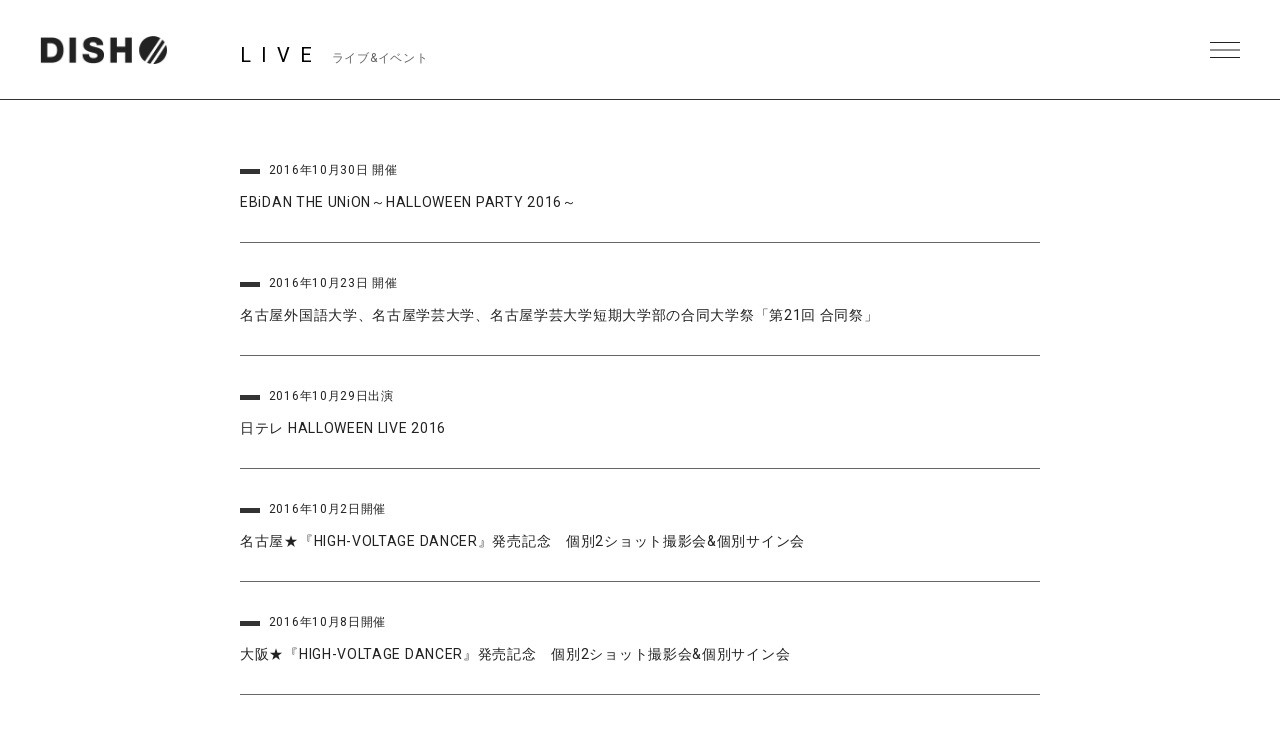

--- FILE ---
content_type: text/html; charset=UTF-8
request_url: https://dish-web.com/schedule/2016-10/
body_size: 7904
content:
<!DOCTYPE html>
<html>
  <head>
    <meta charset="UTF-8">
	<meta http-equiv="Content-Language" content="ja">
    <meta name="viewport" content="width=device-width, initial-scale=1.0, minimum-scale=1.0, maximum-scale=1.0, user-scalable=0">

    <!-- <PageMap>
    <DataObject type="thumbnail">
    <Attribute name="src" value="https://dish-web.com/wp/wp-content/themes/dish2021/ogp.png"/>
    <Attribute name="width" value="600"/>
    <Attribute name="height" value="600"/>
    </DataObject>
    </PageMap> -->
    <meta name="thumbnail" content="https://dish-web.com/wp/wp-content/themes/dish2021/ogp.png">
    <link rel="icon" href="https://dish-web.com/wp/wp-content/themes/dish2021/favicon.ico">
    <meta property="og:title" content="DISH//">
    <meta property="og:type" content="website">
    <meta property="og:image" content="https://dish-web.com/wp/wp-content/themes/dish2021/ogp.png">
    <meta property="og:url" content="https://dish-web.com">
    <meta property="og:site_name" content="DISH//">
    <meta property="og:description" content="DISH// OFFICIAL SITE">

    <meta name="description" content="DISH// OFFICIAL SITE">
    <title>2016.10 | LIVE開催月 | DISH//</title>

	
    <link rel="preconnect" href="https://fonts.gstatic.com">
    <link href="https://fonts.googleapis.com/css2?family=Roboto:wght@400;700&display=swap" rel="stylesheet">
    <link href="https://cdnjs.cloudflare.com/ajax/libs/font-awesome/6.4.2/css/all.min.css" rel="stylesheet">   
    <link href="//cdn.jsdelivr.net/gh/kenwheeler/slick@1.8.1/slick/slick.css" rel="stylesheet">
    <link href="//cdn.jsdelivr.net/gh/kenwheeler/slick@1.8.1/slick/slick-theme.css" rel="stylesheet">
    <link href="https://dish-web.com/wp/wp-content/themes/dish2021/css/style.css?ver=20220411062805" rel="stylesheet">
  
    
    <meta name='robots' content='max-image-preview:large' />
<link rel='dns-prefetch' href='//s.w.org' />
<link rel="alternate" type="application/rss+xml" title="DISH// &raquo; 2016.10 LIVE開催月 Feed" href="https://dish-web.com/schedule/2016-10/feed/" />
		<script type="text/javascript">
			window._wpemojiSettings = {"baseUrl":"https:\/\/s.w.org\/images\/core\/emoji\/13.1.0\/72x72\/","ext":".png","svgUrl":"https:\/\/s.w.org\/images\/core\/emoji\/13.1.0\/svg\/","svgExt":".svg","source":{"concatemoji":"https:\/\/dish-web.com\/wp\/wp-includes\/js\/wp-emoji-release.min.js?ver=5.8"}};
			!function(e,a,t){var n,r,o,i=a.createElement("canvas"),p=i.getContext&&i.getContext("2d");function s(e,t){var a=String.fromCharCode;p.clearRect(0,0,i.width,i.height),p.fillText(a.apply(this,e),0,0);e=i.toDataURL();return p.clearRect(0,0,i.width,i.height),p.fillText(a.apply(this,t),0,0),e===i.toDataURL()}function c(e){var t=a.createElement("script");t.src=e,t.defer=t.type="text/javascript",a.getElementsByTagName("head")[0].appendChild(t)}for(o=Array("flag","emoji"),t.supports={everything:!0,everythingExceptFlag:!0},r=0;r<o.length;r++)t.supports[o[r]]=function(e){if(!p||!p.fillText)return!1;switch(p.textBaseline="top",p.font="600 32px Arial",e){case"flag":return s([127987,65039,8205,9895,65039],[127987,65039,8203,9895,65039])?!1:!s([55356,56826,55356,56819],[55356,56826,8203,55356,56819])&&!s([55356,57332,56128,56423,56128,56418,56128,56421,56128,56430,56128,56423,56128,56447],[55356,57332,8203,56128,56423,8203,56128,56418,8203,56128,56421,8203,56128,56430,8203,56128,56423,8203,56128,56447]);case"emoji":return!s([10084,65039,8205,55357,56613],[10084,65039,8203,55357,56613])}return!1}(o[r]),t.supports.everything=t.supports.everything&&t.supports[o[r]],"flag"!==o[r]&&(t.supports.everythingExceptFlag=t.supports.everythingExceptFlag&&t.supports[o[r]]);t.supports.everythingExceptFlag=t.supports.everythingExceptFlag&&!t.supports.flag,t.DOMReady=!1,t.readyCallback=function(){t.DOMReady=!0},t.supports.everything||(n=function(){t.readyCallback()},a.addEventListener?(a.addEventListener("DOMContentLoaded",n,!1),e.addEventListener("load",n,!1)):(e.attachEvent("onload",n),a.attachEvent("onreadystatechange",function(){"complete"===a.readyState&&t.readyCallback()})),(n=t.source||{}).concatemoji?c(n.concatemoji):n.wpemoji&&n.twemoji&&(c(n.twemoji),c(n.wpemoji)))}(window,document,window._wpemojiSettings);
		</script>
		<style type="text/css">
img.wp-smiley,
img.emoji {
	display: inline !important;
	border: none !important;
	box-shadow: none !important;
	height: 1em !important;
	width: 1em !important;
	margin: 0 .07em !important;
	vertical-align: -0.1em !important;
	background: none !important;
	padding: 0 !important;
}
</style>
	<link rel='stylesheet' id='wp-block-library-css'  href='https://dish-web.com/wp/wp-includes/css/dist/block-library/style.min.css?ver=5.8' type='text/css' media='all' />
<script type='text/javascript' src='https://dish-web.com/wp/wp-includes/js/jquery/jquery.min.js?ver=3.6.0' id='jquery-core-js'></script>
<script type='text/javascript' src='https://dish-web.com/wp/wp-includes/js/jquery/jquery-migrate.min.js?ver=3.3.2' id='jquery-migrate-js'></script>
<script type='text/javascript' id='wt_rmrh-js-extra'>
/* <![CDATA[ */
var RMRH_VALUES = {"loaderImageURL":"https:\/\/dish-web.com\/wp\/wp-content\/plugins\/read-more-right-here\/loader\/ajax-loader.gif","duplicateLink":"","animateSpeed":"1000","expandedText":"","loadDebugScript":"","pluginUrl":"http:\/\/dish-web-com.check-xserver.jp\/wp\/wp-content\/plugins\/read-more-right-here\/"};
/* ]]> */
</script>
<script type='text/javascript' src='https://dish-web.com/wp/wp-content/plugins/read-more-right-here/js/wt_rmrh.js?ver=5.8' id='wt_rmrh-js'></script>
<link rel="https://api.w.org/" href="https://dish-web.com/wp-json/" /><link rel="EditURI" type="application/rsd+xml" title="RSD" href="https://dish-web.com/wp/xmlrpc.php?rsd" />
<link rel="wlwmanifest" type="application/wlwmanifest+xml" href="https://dish-web.com/wp/wp-includes/wlwmanifest.xml" /> 
<meta name="generator" content="WordPress 5.8" />
<!-- BEGIN: WP Social Bookmarking Light -->
<script>(function(d, s, id) {
  var js, fjs = d.getElementsByTagName(s)[0];
  if (d.getElementById(id)) return;
  js = d.createElement(s); js.id = id;
  js.src = "//connect.facebook.net/ja_JP/sdk.js#xfbml=1&version=v2.0";
  fjs.parentNode.insertBefore(js, fjs);
}(document, 'script', 'facebook-jssdk'));</script>   
<style type="text/css">
.wp_social_bookmarking_light{
    border: 0 !important;
    padding: 0 !important;
    margin: 0 !important;
}
.wp_social_bookmarking_light div{
    float: right !important;
    border: 0 !important;
    padding: 0 !important;
    margin: 0 5px 0px 0 !important;
    height: 23px !important;
    text-indent: 0 !important;
tex-align:right;
}
.wp_social_bookmarking_light img{
    border: 0 !important;
    padding: 0;
    margin: 0;
    vertical-align: top !important;
}
.wp_social_bookmarking_light_clear{
    clear: both !important;
}
.wsbl_twitter{
    width: 90px;
}
</style>
<!-- END: WP Social Bookmarking Light -->

  </head>
  <body class="archive tax-schedule term-2016-10 term-88 lower ">
    <header id="header" class="close">
      <h1 class="site_title"><a href="https://dish-web.com" data-wpel-link="internal">DISH// | DISH// OFFICIAL SITE</a></h1>
      <div class="nav_btn"><span>MENU</span></div>
      <nav id="header_nav">
                <h1 class="site_title"><a href="https://dish-web.com" data-wpel-link="internal">DISH// | DISH// OFFICIAL SITE</a></h1>
                <ul class="gNav">
          <li><a href="https://dish-web.com/news/" data-wpel-link="internal">NEWS</a></li>
          <li><a href="https://dish-web.com/live" data-wpel-link="internal">LIVE &amp; EVENT</a></li>
          <li><a href="https://dish-web.com/media" data-wpel-link="internal">MEDIA</a></li>
          <li><a href="https://dish-web.com/profile" data-wpel-link="internal">PROFILE</a></li>
          <li><a href="https://www.sonymusic.co.jp/artist/DISH/discography/" target="_blank" class="blank" data-wpel-link="external" rel="external noopener noreferrer">DISCOGRAPHY</a></li>
          <li><a href="https://store.plusmember.jp/dish/" target="_blank" class="blank" data-wpel-link="external" rel="external noopener noreferrer">GOODS</a></li>
          <li class="fc"><a href="https://fc.dish-web.com/" target="_blank" class="blank" data-wpel-link="external" rel="external noopener noreferrer">FANCLUB</a></li>
          
          <li>
            
                                    
                              <ul class="sns_link header_sns">
                                    
                  <li>
                    <a href="https://www.instagram.com/dish__official/" target="_blank" data-wpel-link="external" rel="external noopener noreferrer"><i class="fab fa-instagram"></i></a>
                  </li>

                                    
                  <li>
                    <a href="https://twitter.com/dish_info" target="_blank" data-wpel-link="external" rel="external noopener noreferrer"><i class="fab fa-x-twitter"></i></a>
                  </li>

                                    
                  <li>
                    <a href="https://lineblog.me/dish2014/" target="_blank" data-wpel-link="external" rel="external noopener noreferrer"><i class="fab fa-line"></i></a>
                  </li>

                                    
                  <li>
                    <a href="https://www.tiktok.com/@dish_official" target="_blank" data-wpel-link="external" rel="external noopener noreferrer"><i class="fab fa-tiktok"></i></a>
                  </li>

                                    
                  <li>
                    <a href="https://www.youtube.com/user/dishSMEJ" target="_blank" data-wpel-link="external" rel="external noopener noreferrer"><i class="fab fa-youtube"></i></a>
                  </li>

                                  </ul>
              
                                    
            
          </li>
          
          
          
        </ul><!-- .gNav-->
        
        
      </nav>
    </header>
<!--    //#header-->
    
    <div class="contents">

<div class="cnt_wrap">

    <section class="cnt_section news_sec">
      
      <header class="cnt_section_header">
        <h2 class="sec_title">
          <span>LIVE</span>
          <small>ライブ&amp;イベント</small>
        </h2>
      </header>

      <ul class="cnt_list live_list">
                        <li>
          <div class="meta_wrap">
            <div class="term">
                          </div>
            <div class="date">2016年10月30日 開催</div>
          </div>
          <a href="https://dish-web.com/live/live8289/" data-wpel-link="internal">EBiDAN THE UNiON～HALLOWEEN PARTY 2016～</a>
        </li>
                        <li>
          <div class="meta_wrap">
            <div class="term">
                          </div>
            <div class="date">2016年10月23日 開催</div>
          </div>
          <a href="https://dish-web.com/live/live8309/" data-wpel-link="internal">名古屋外国語大学、名古屋学芸大学、名古屋学芸大学短期大学部の合同大学祭「第21回 合同祭」</a>
        </li>
                        <li>
          <div class="meta_wrap">
            <div class="term">
                          </div>
            <div class="date">2016年10月29日出演</div>
          </div>
          <a href="https://dish-web.com/live/live8258/" data-wpel-link="internal">日テレ HALLOWEEN LIVE 2016</a>
        </li>
                        <li>
          <div class="meta_wrap">
            <div class="term">
                          </div>
            <div class="date">2016年10月2日開催</div>
          </div>
          <a href="https://dish-web.com/live/live6926/" data-wpel-link="internal">名古屋★『HIGH-VOLTAGE DANCER』発売記念　個別2ショット撮影会&#038;個別サイン会</a>
        </li>
                        <li>
          <div class="meta_wrap">
            <div class="term">
                          </div>
            <div class="date">2016年10月8日開催</div>
          </div>
          <a href="https://dish-web.com/live/live6924/" data-wpel-link="internal">大阪★『HIGH-VOLTAGE DANCER』発売記念　個別2ショット撮影会&#038;個別サイン会</a>
        </li>
                        <li>
          <div class="meta_wrap">
            <div class="term">
                          </div>
            <div class="date">2016年10月16日開催</div>
          </div>
          <a href="https://dish-web.com/live/live6922/" data-wpel-link="internal">札幌★『HIGH-VOLTAGE DANCER』発売記念　個別2ショット撮影会&#038;個別サイン会</a>
        </li>
                        <li>
          <div class="meta_wrap">
            <div class="term">
                          </div>
            <div class="date">2016年10月1日開催</div>
          </div>
          <a href="https://dish-web.com/live/live6801/" data-wpel-link="internal">名古屋★8th single 「HIGH-VOLTAGE DANCER」発売記念イベント</a>
        </li>
                        <li>
          <div class="meta_wrap">
            <div class="term">
                          </div>
            <div class="date">2016年10月9日開催</div>
          </div>
          <a href="https://dish-web.com/live/live6804/" data-wpel-link="internal">大阪★8th single 「HIGH-VOLTAGE DANCER」発売記念イベント</a>
        </li>
                        <li>
          <div class="meta_wrap">
            <div class="term">
                          </div>
            <div class="date">2016年10月10日開催</div>
          </div>
          <a href="https://dish-web.com/live/live6808/" data-wpel-link="internal">東京★8th single 「HIGH-VOLTAGE DANCER」発売記念イベント</a>
        </li>
                      </ul>
      <!-- /.cnt_list.news_list -->

    </section>
    <!-- //.cnt_section.news_sec -->
  
  
  
        <aside class="aside_block latest_news">
      
      <h3 class="aside_title">RECENT POST<span>最新の投稿</span></h3>
      <ul class="aside_block_list">
                        <li>
          <div class="meta_wrap">
            <div class="term">
              ONEMAN            </div>
            <div class="date">2026年4月23日〜2026年7月16日 開催</div>
          </div>
          <a href="https://dish-web.com/live/live25498/" data-wpel-link="internal">DISH// HALL TOUR 2026 &#8220;aRange&#8221;</a>
        </li>
                        <li>
          <div class="meta_wrap">
            <div class="term">
              DJ To-i            </div>
            <div class="date">2026年1月11日開催</div>
          </div>
          <a href="https://dish-web.com/live/live25480/" data-wpel-link="internal">「YAGI NEW YEAR PARTY  -HAPPY REIJI DAY LOVE-」</a>
        </li>
                        <li>
          <div class="meta_wrap">
            <div class="term">
              FES            </div>
            <div class="date">2026年3月28日 開催</div>
          </div>
          <a href="https://dish-web.com/live/live25359/" data-wpel-link="internal">「EIGHT BALL FESTIVAL 2026」</a>
        </li>
              </ul>

    </aside><!-- //.aside_block.latest_news -->
  

    <aside class="aside_block sort">
      <h3 class="aside_title">SORT<span>記事の絞り込み</span></h3>
      
      <div class="sort_list mb">
        <label>
          <select name="archive-dropdown" class="selectForm" onChange='document.location.href=this.options[this.selectedIndex].value;'> 
            <option value="">開催月で絞り込み</option> 
                        <option value="https://dish-web.com/schedule/2024-8/">2024.8</option>

                      <option value="https://dish-web.com/schedule/2024-2/">2024.2</option>

                      <option value="https://dish-web.com/schedule/2024-7/">2024.7</option>

                      <option value="https://dish-web.com/schedule/2024-6/">2024.6</option>

                      <option value="https://dish-web.com/schedule/2024-5/">2024.5</option>

                      <option value="https://dish-web.com/schedule/2024-4/">2024.4</option>

                      <option value="https://dish-web.com/schedule/2023-11/">2023.11</option>

                      <option value="https://dish-web.com/schedule/2023-12/">2023.12</option>

                      <option value="https://dish-web.com/schedule/2023-09/">2023.09</option>

                      <option value="https://dish-web.com/schedule/2023-10/">2023.10</option>

                      <option value="https://dish-web.com/schedule/2023-07/">2023.07</option>

                      <option value="https://dish-web.com/schedule/2023-08/">2023.08</option>

                      <option value="https://dish-web.com/schedule/2023-03/">2023.03</option>

                      <option value="https://dish-web.com/schedule/2023-02/">2023.02</option>

                      <option value="https://dish-web.com/schedule/2023-06/">2023.06</option>

                      <option value="https://dish-web.com/schedule/2023-05/">2023.05</option>

                      <option value="https://dish-web.com/schedule/2023-04/">2023.04</option>

                      <option value="https://dish-web.com/schedule/2023-01/">2023.01</option>

                      <option value="https://dish-web.com/schedule/2022-11/">2022.11</option>

                      <option value="https://dish-web.com/schedule/2022-12/">2022.12</option>

                      <option value="https://dish-web.com/schedule/2022-07/">2022.07</option>

                      <option value="https://dish-web.com/schedule/2022-10/">2022.10</option>

                      <option value="https://dish-web.com/schedule/2022-08/">2022.08</option>

                      <option value="https://dish-web.com/schedule/2022-09/">2022.09</option>

                      <option value="https://dish-web.com/schedule/2022-04/">2022.04</option>

                      <option value="https://dish-web.com/schedule/2022-06/">2022.06</option>

                      <option value="https://dish-web.com/schedule/2022-05/">2022.05</option>

                      <option value="https://dish-web.com/schedule/2022-03/">2022.03</option>

                      <option value="https://dish-web.com/schedule/2021-12/">2021.12</option>

                      <option value="https://dish-web.com/schedule/2021-11/">2021.11</option>

                      <option value="https://dish-web.com/schedule/2021-10/">2021.10</option>

                      <option value="https://dish-web.com/schedule/2021-9/">2021.9</option>

                      <option value="https://dish-web.com/schedule/2021-8/">2021.8</option>

                      <option value="https://dish-web.com/schedule/2021-7/">2021.7</option>

                      <option value="https://dish-web.com/schedule/2021-6/">2021.6</option>

                      <option value="https://dish-web.com/schedule/2021-5/">2021.5</option>

                      <option value="https://dish-web.com/schedule/2017-9/">2017.9</option>

                      <option value="https://dish-web.com/schedule/2017-8/">2017.8</option>

                      <option value="https://dish-web.com/schedule/2017-7/">2017.7</option>

                      <option value="https://dish-web.com/schedule/2017-6/">2017.6</option>

                      <option value="https://dish-web.com/schedule/2017-5/">2017.5</option>

                      <option value="https://dish-web.com/schedule/2017-4/">2017.4</option>

                      <option value="https://dish-web.com/schedule/2017-3/">2017.3</option>

                      <option value="https://dish-web.com/schedule/2017-2/">2017.2</option>

                      <option value="https://dish-web.com/schedule/2016-12/">2016.12</option>

                      <option value="https://dish-web.com/schedule/2016-11/">2016.11</option>

                      <option value="https://dish-web.com/schedule/2016-10/">2016.10</option>

                      <option value="https://dish-web.com/schedule/2016-9/">2016.9</option>

                      <option value="https://dish-web.com/schedule/2016-8/">2016.8</option>

                      <option value="https://dish-web.com/schedule/2016-7/">2016.7</option>

                      <option value="https://dish-web.com/schedule/2016-6/">2016.6</option>

                      <option value="https://dish-web.com/schedule/2017-01/">2017.1</option>

                      <option value="https://dish-web.com/schedule/2016-3-2/">2016.3</option>

                      <option value="https://dish-web.com/schedule/2016-5/">2016.5</option>

                      <option value="https://dish-web.com/schedule/2016-3/">2016.4</option>

                      <option value="https://dish-web.com/schedule/2016-2/">2016.2</option>

                      <option value="https://dish-web.com/schedule/2016-1/">2016.1</option>

                      <option value="https://dish-web.com/schedule/2015-12/">2015.12</option>

                      <option value="https://dish-web.com/schedule/2015-11/">2015.11</option>

                      <option value="https://dish-web.com/schedule/2015-10/">2015.10</option>

                      <option value="https://dish-web.com/schedule/2015-9/">2015.9</option>

                      <option value="https://dish-web.com/schedule/2015-08/">2015.8</option>

                      <option value="https://dish-web.com/schedule/2015-07/">2015.7</option>

                      <option value="https://dish-web.com/schedule/2015-06/">2015.6</option>

                      <option value="https://dish-web.com/schedule/2015-04/">2015.4</option>

                      <option value="https://dish-web.com/schedule/2015-03/">2015.3</option>

                      <option value="https://dish-web.com/schedule/2015-02/">2015.2</option>

                      <option value="https://dish-web.com/schedule/2015-01/">2015.1</option>

                      <option value="https://dish-web.com/schedule/2014-09/">2014.9</option>

                      <option value="https://dish-web.com/schedule/2014-08/">2014.8</option>

                      <option value="https://dish-web.com/schedule/2014-07/">2014.7</option>

                      <option value="https://dish-web.com/schedule/2014-06/">2014.6</option>

                      <option value="https://dish-web.com/schedule/2014-05/">2014.5</option>

                      <option value="https://dish-web.com/schedule/2014-04/">2014.4</option>

                      <option value="https://dish-web.com/schedule/2014-03/">2014.3</option>

                      <option value="https://dish-web.com/schedule/2014-02/">2014.2</option>

                      <option value="https://dish-web.com/schedule/2014-12/">2014.12</option>

                      <option value="https://dish-web.com/schedule/2014-11/">2014.11</option>

                      <option value="https://dish-web.com/schedule/2014-10/">2014.10</option>

                      <option value="https://dish-web.com/schedule/2014-01/">2014.1</option>

                    </select>
        </label>
      </div><!-- //.sort_list -->
      
      <div class="sort_list">
        <label>
          <select name="archive-dropdown" class="selectForm" onChange='document.location.href=this.options[this.selectedIndex].value;'> 
            <option value="">更新月で絞り込み</option> 
            	<option value='https://dish-web.com/live/date/2025/12/?post_type=live'> 2025年12月 &nbsp;(3)</option>
	<option value='https://dish-web.com/live/date/2025/11/?post_type=live'> 2025年11月 &nbsp;(3)</option>
	<option value='https://dish-web.com/live/date/2025/10/?post_type=live'> 2025年10月 &nbsp;(3)</option>
	<option value='https://dish-web.com/live/date/2025/09/?post_type=live'> 2025年9月 &nbsp;(2)</option>
	<option value='https://dish-web.com/live/date/2025/08/?post_type=live'> 2025年8月 &nbsp;(2)</option>
	<option value='https://dish-web.com/live/date/2025/07/?post_type=live'> 2025年7月 &nbsp;(1)</option>
	<option value='https://dish-web.com/live/date/2025/06/?post_type=live'> 2025年6月 &nbsp;(2)</option>
	<option value='https://dish-web.com/live/date/2025/04/?post_type=live'> 2025年4月 &nbsp;(1)</option>
	<option value='https://dish-web.com/live/date/2025/03/?post_type=live'> 2025年3月 &nbsp;(2)</option>
	<option value='https://dish-web.com/live/date/2025/02/?post_type=live'> 2025年2月 &nbsp;(2)</option>
	<option value='https://dish-web.com/live/date/2025/01/?post_type=live'> 2025年1月 &nbsp;(2)</option>
	<option value='https://dish-web.com/live/date/2024/11/?post_type=live'> 2024年11月 &nbsp;(2)</option>
	<option value='https://dish-web.com/live/date/2024/10/?post_type=live'> 2024年10月 &nbsp;(2)</option>
	<option value='https://dish-web.com/live/date/2024/08/?post_type=live'> 2024年8月 &nbsp;(1)</option>
	<option value='https://dish-web.com/live/date/2024/07/?post_type=live'> 2024年7月 &nbsp;(2)</option>
	<option value='https://dish-web.com/live/date/2024/06/?post_type=live'> 2024年6月 &nbsp;(3)</option>
	<option value='https://dish-web.com/live/date/2024/05/?post_type=live'> 2024年5月 &nbsp;(1)</option>
	<option value='https://dish-web.com/live/date/2024/04/?post_type=live'> 2024年4月 &nbsp;(3)</option>
	<option value='https://dish-web.com/live/date/2024/03/?post_type=live'> 2024年3月 &nbsp;(1)</option>
	<option value='https://dish-web.com/live/date/2024/01/?post_type=live'> 2024年1月 &nbsp;(2)</option>
	<option value='https://dish-web.com/live/date/2023/11/?post_type=live'> 2023年11月 &nbsp;(1)</option>
	<option value='https://dish-web.com/live/date/2023/10/?post_type=live'> 2023年10月 &nbsp;(2)</option>
	<option value='https://dish-web.com/live/date/2023/09/?post_type=live'> 2023年9月 &nbsp;(5)</option>
	<option value='https://dish-web.com/live/date/2023/08/?post_type=live'> 2023年8月 &nbsp;(2)</option>
	<option value='https://dish-web.com/live/date/2023/06/?post_type=live'> 2023年6月 &nbsp;(6)</option>
	<option value='https://dish-web.com/live/date/2023/05/?post_type=live'> 2023年5月 &nbsp;(3)</option>
	<option value='https://dish-web.com/live/date/2023/04/?post_type=live'> 2023年4月 &nbsp;(2)</option>
	<option value='https://dish-web.com/live/date/2023/03/?post_type=live'> 2023年3月 &nbsp;(1)</option>
	<option value='https://dish-web.com/live/date/2023/02/?post_type=live'> 2023年2月 &nbsp;(4)</option>
	<option value='https://dish-web.com/live/date/2023/01/?post_type=live'> 2023年1月 &nbsp;(1)</option>
	<option value='https://dish-web.com/live/date/2022/12/?post_type=live'> 2022年12月 &nbsp;(1)</option>
	<option value='https://dish-web.com/live/date/2022/11/?post_type=live'> 2022年11月 &nbsp;(1)</option>
	<option value='https://dish-web.com/live/date/2022/10/?post_type=live'> 2022年10月 &nbsp;(2)</option>
	<option value='https://dish-web.com/live/date/2022/09/?post_type=live'> 2022年9月 &nbsp;(1)</option>
	<option value='https://dish-web.com/live/date/2022/08/?post_type=live'> 2022年8月 &nbsp;(3)</option>
	<option value='https://dish-web.com/live/date/2022/07/?post_type=live'> 2022年7月 &nbsp;(2)</option>
	<option value='https://dish-web.com/live/date/2022/06/?post_type=live'> 2022年6月 &nbsp;(1)</option>
	<option value='https://dish-web.com/live/date/2022/05/?post_type=live'> 2022年5月 &nbsp;(7)</option>
	<option value='https://dish-web.com/live/date/2022/04/?post_type=live'> 2022年4月 &nbsp;(1)</option>
	<option value='https://dish-web.com/live/date/2022/03/?post_type=live'> 2022年3月 &nbsp;(3)</option>
	<option value='https://dish-web.com/live/date/2021/12/?post_type=live'> 2021年12月 &nbsp;(1)</option>
	<option value='https://dish-web.com/live/date/2021/10/?post_type=live'> 2021年10月 &nbsp;(3)</option>
	<option value='https://dish-web.com/live/date/2021/09/?post_type=live'> 2021年9月 &nbsp;(1)</option>
	<option value='https://dish-web.com/live/date/2021/08/?post_type=live'> 2021年8月 &nbsp;(1)</option>
	<option value='https://dish-web.com/live/date/2021/07/?post_type=live'> 2021年7月 &nbsp;(1)</option>
	<option value='https://dish-web.com/live/date/2021/06/?post_type=live'> 2021年6月 &nbsp;(2)</option>
	<option value='https://dish-web.com/live/date/2021/04/?post_type=live'> 2021年4月 &nbsp;(1)</option>
	<option value='https://dish-web.com/live/date/2020/11/?post_type=live'> 2020年11月 &nbsp;(1)</option>
	<option value='https://dish-web.com/live/date/2020/09/?post_type=live'> 2020年9月 &nbsp;(1)</option>
	<option value='https://dish-web.com/live/date/2020/08/?post_type=live'> 2020年8月 &nbsp;(1)</option>
	<option value='https://dish-web.com/live/date/2020/06/?post_type=live'> 2020年6月 &nbsp;(1)</option>
	<option value='https://dish-web.com/live/date/2020/03/?post_type=live'> 2020年3月 &nbsp;(1)</option>
	<option value='https://dish-web.com/live/date/2020/02/?post_type=live'> 2020年2月 &nbsp;(1)</option>
	<option value='https://dish-web.com/live/date/2020/01/?post_type=live'> 2020年1月 &nbsp;(1)</option>
	<option value='https://dish-web.com/live/date/2019/12/?post_type=live'> 2019年12月 &nbsp;(1)</option>
	<option value='https://dish-web.com/live/date/2019/10/?post_type=live'> 2019年10月 &nbsp;(1)</option>
	<option value='https://dish-web.com/live/date/2019/09/?post_type=live'> 2019年9月 &nbsp;(1)</option>
	<option value='https://dish-web.com/live/date/2019/08/?post_type=live'> 2019年8月 &nbsp;(2)</option>
	<option value='https://dish-web.com/live/date/2019/07/?post_type=live'> 2019年7月 &nbsp;(3)</option>
	<option value='https://dish-web.com/live/date/2019/06/?post_type=live'> 2019年6月 &nbsp;(4)</option>
	<option value='https://dish-web.com/live/date/2019/05/?post_type=live'> 2019年5月 &nbsp;(3)</option>
	<option value='https://dish-web.com/live/date/2019/04/?post_type=live'> 2019年4月 &nbsp;(3)</option>
	<option value='https://dish-web.com/live/date/2019/02/?post_type=live'> 2019年2月 &nbsp;(4)</option>
	<option value='https://dish-web.com/live/date/2019/01/?post_type=live'> 2019年1月 &nbsp;(3)</option>
	<option value='https://dish-web.com/live/date/2018/12/?post_type=live'> 2018年12月 &nbsp;(3)</option>
	<option value='https://dish-web.com/live/date/2018/11/?post_type=live'> 2018年11月 &nbsp;(6)</option>
	<option value='https://dish-web.com/live/date/2018/10/?post_type=live'> 2018年10月 &nbsp;(2)</option>
	<option value='https://dish-web.com/live/date/2018/09/?post_type=live'> 2018年9月 &nbsp;(3)</option>
	<option value='https://dish-web.com/live/date/2018/08/?post_type=live'> 2018年8月 &nbsp;(3)</option>
	<option value='https://dish-web.com/live/date/2018/07/?post_type=live'> 2018年7月 &nbsp;(2)</option>
	<option value='https://dish-web.com/live/date/2018/06/?post_type=live'> 2018年6月 &nbsp;(2)</option>
	<option value='https://dish-web.com/live/date/2018/05/?post_type=live'> 2018年5月 &nbsp;(4)</option>
	<option value='https://dish-web.com/live/date/2018/04/?post_type=live'> 2018年4月 &nbsp;(1)</option>
	<option value='https://dish-web.com/live/date/2018/03/?post_type=live'> 2018年3月 &nbsp;(2)</option>
	<option value='https://dish-web.com/live/date/2018/02/?post_type=live'> 2018年2月 &nbsp;(2)</option>
	<option value='https://dish-web.com/live/date/2018/01/?post_type=live'> 2018年1月 &nbsp;(4)</option>
	<option value='https://dish-web.com/live/date/2017/12/?post_type=live'> 2017年12月 &nbsp;(3)</option>
	<option value='https://dish-web.com/live/date/2017/11/?post_type=live'> 2017年11月 &nbsp;(4)</option>
	<option value='https://dish-web.com/live/date/2017/10/?post_type=live'> 2017年10月 &nbsp;(1)</option>
	<option value='https://dish-web.com/live/date/2017/09/?post_type=live'> 2017年9月 &nbsp;(4)</option>
	<option value='https://dish-web.com/live/date/2017/08/?post_type=live'> 2017年8月 &nbsp;(8)</option>
	<option value='https://dish-web.com/live/date/2017/07/?post_type=live'> 2017年7月 &nbsp;(2)</option>
	<option value='https://dish-web.com/live/date/2017/06/?post_type=live'> 2017年6月 &nbsp;(7)</option>
	<option value='https://dish-web.com/live/date/2017/05/?post_type=live'> 2017年5月 &nbsp;(6)</option>
	<option value='https://dish-web.com/live/date/2017/04/?post_type=live'> 2017年4月 &nbsp;(9)</option>
	<option value='https://dish-web.com/live/date/2017/03/?post_type=live'> 2017年3月 &nbsp;(9)</option>
	<option value='https://dish-web.com/live/date/2017/02/?post_type=live'> 2017年2月 &nbsp;(6)</option>
	<option value='https://dish-web.com/live/date/2017/01/?post_type=live'> 2017年1月 &nbsp;(7)</option>
	<option value='https://dish-web.com/live/date/2016/11/?post_type=live'> 2016年11月 &nbsp;(14)</option>
	<option value='https://dish-web.com/live/date/2016/10/?post_type=live'> 2016年10月 &nbsp;(3)</option>
	<option value='https://dish-web.com/live/date/2016/09/?post_type=live'> 2016年9月 &nbsp;(9)</option>
	<option value='https://dish-web.com/live/date/2016/08/?post_type=live'> 2016年8月 &nbsp;(8)</option>
	<option value='https://dish-web.com/live/date/2016/07/?post_type=live'> 2016年7月 &nbsp;(5)</option>
	<option value='https://dish-web.com/live/date/2016/06/?post_type=live'> 2016年6月 &nbsp;(6)</option>
	<option value='https://dish-web.com/live/date/2016/05/?post_type=live'> 2016年5月 &nbsp;(2)</option>
	<option value='https://dish-web.com/live/date/2016/04/?post_type=live'> 2016年4月 &nbsp;(4)</option>
	<option value='https://dish-web.com/live/date/2016/01/?post_type=live'> 2016年1月 &nbsp;(15)</option>
	<option value='https://dish-web.com/live/date/2015/10/?post_type=live'> 2015年10月 &nbsp;(12)</option>
	<option value='https://dish-web.com/live/date/2015/09/?post_type=live'> 2015年9月 &nbsp;(6)</option>
	<option value='https://dish-web.com/live/date/2015/07/?post_type=live'> 2015年7月 &nbsp;(10)</option>
	<option value='https://dish-web.com/live/date/2015/06/?post_type=live'> 2015年6月 &nbsp;(9)</option>
	<option value='https://dish-web.com/live/date/2015/05/?post_type=live'> 2015年5月 &nbsp;(6)</option>
	<option value='https://dish-web.com/live/date/2015/04/?post_type=live'> 2015年4月 &nbsp;(8)</option>
	<option value='https://dish-web.com/live/date/2015/03/?post_type=live'> 2015年3月 &nbsp;(7)</option>
	<option value='https://dish-web.com/live/date/2015/02/?post_type=live'> 2015年2月 &nbsp;(2)</option>
	<option value='https://dish-web.com/live/date/2015/01/?post_type=live'> 2015年1月 &nbsp;(7)</option>
	<option value='https://dish-web.com/live/date/2014/12/?post_type=live'> 2014年12月 &nbsp;(2)</option>
	<option value='https://dish-web.com/live/date/2014/11/?post_type=live'> 2014年11月 &nbsp;(13)</option>
	<option value='https://dish-web.com/live/date/2014/09/?post_type=live'> 2014年9月 &nbsp;(1)</option>
	<option value='https://dish-web.com/live/date/2014/08/?post_type=live'> 2014年8月 &nbsp;(8)</option>
	<option value='https://dish-web.com/live/date/2014/07/?post_type=live'> 2014年7月 &nbsp;(14)</option>
	<option value='https://dish-web.com/live/date/2014/06/?post_type=live'> 2014年6月 &nbsp;(4)</option>
	<option value='https://dish-web.com/live/date/2014/05/?post_type=live'> 2014年5月 &nbsp;(2)</option>
	<option value='https://dish-web.com/live/date/2014/04/?post_type=live'> 2014年4月 &nbsp;(5)</option>
	<option value='https://dish-web.com/live/date/2014/03/?post_type=live'> 2014年3月 &nbsp;(9)</option>
	<option value='https://dish-web.com/live/date/2014/02/?post_type=live'> 2014年2月 &nbsp;(5)</option>
          </select>
        </label>
      </div><!-- //.sort_list -->
      
    </aside><!-- //.aside_block.sort -->
  
  
  
  
  </div>
<!--//.cnt_wrap-->
  
  
    

    </div><!--//.contents-->
      
    <footer id="footer">
      
      <a href="https://dish-web.com/" class="official_link" data-wpel-link="internal">DISH//<br>OFFICIAL WEB SITE</a>
      
      
       <nav class="footer_nav">
         <ul>
          <li><a href="https://dish-web.com/news/" data-wpel-link="internal">NEWS</a></li>
          <li><a href="https://dish-web.com/live" data-wpel-link="internal">LIVE &amp; EVENT</a></li>
          <li><a href="https://dish-web.com/media" data-wpel-link="internal">MEDIA</a></li>
          <li><a href="https://dish-web.com/profile" data-wpel-link="internal">PROFILE</a></li>
          <li><a href="https://www.sonymusic.co.jp/artist/DISH/discography/" target="_blank" class="blank" data-wpel-link="external" rel="external noopener noreferrer">DISCOGRAPHY</a></li>
          <li><a href="https://store.plusmember.jp/dish/" target="_blank" class="blank" data-wpel-link="external" rel="external noopener noreferrer">GOODS</a></li>
          <li class="fc"><a href="https://fc.dish-web.com/" target="_blank" class="blank" data-wpel-link="external" rel="external noopener noreferrer">FANCLUB</a></li>
        </ul>
      </nav>
      
      
      
            
                  <ul class="sns_link">
            
            <li>
              <a href="https://www.instagram.com/dish__official/" target="_blank" data-wpel-link="external" rel="external noopener noreferrer"><i class="fab fa-instagram"></i></a>
            </li>

            
            <li>
              <a href="https://twitter.com/dish_info" target="_blank" data-wpel-link="external" rel="external noopener noreferrer"><i class="fab fa-x-twitter"></i></a>
            </li>

            
            <li>
              <a href="https://lineblog.me/dish2014/" target="_blank" data-wpel-link="external" rel="external noopener noreferrer"><i class="fab fa-line"></i></a>
            </li>

            
            <li>
              <a href="https://www.tiktok.com/@dish_official" target="_blank" data-wpel-link="external" rel="external noopener noreferrer"><i class="fab fa-tiktok"></i></a>
            </li>

            
            <li>
              <a href="https://www.youtube.com/user/dishSMEJ" target="_blank" data-wpel-link="external" rel="external noopener noreferrer"><i class="fab fa-youtube"></i></a>
            </li>

                      </ul>
        
                  
      
      
      
      
      
      
      

        <div class="copyright">
          &copy;2026 SDR inc. All rights reserved.
        </div>

    </footer>


<script src="https://ajax.googleapis.com/ajax/libs/jquery/3.4.1/jquery.min.js"></script>
<script src="https://cdnjs.cloudflare.com/ajax/libs/jquery-easing/1.4.1/jquery.easing.min.js"></script>
<script src="https://cdn.jsdelivr.net/gh/kenwheeler/slick@1.8.1/slick/slick.min.js" defer></script>
<script src="https://dish-web.com/wp/wp-content/themes/dish2021/js/dish2021.js?ver=20210928002846" defer></script>



<!-- BEGIN: WP Social Bookmarking Light -->
<script type="text/javascript">
  window.___gcfg = {lang: 'ja'};

  (function() {
    var po = document.createElement('script'); po.type = 'text/javascript'; po.async = true;
    po.src = 'https://apis.google.com/js/plusone.js';
    var s = document.getElementsByTagName('script')[0]; s.parentNode.insertBefore(po, s);
  })();
</script>
<!-- END: WP Social Bookmarking Light -->
<script type='text/javascript' src='https://dish-web.com/wp/wp-includes/js/wp-embed.min.js?ver=5.8' id='wp-embed-js'></script>

<script>
  (function(i,s,o,g,r,a,m){i['GoogleAnalyticsObject']=r;i[r]=i[r]||function(){
  (i[r].q=i[r].q||[]).push(arguments)},i[r].l=1*new Date();a=s.createElement(o),
  m=s.getElementsByTagName(o)[0];a.async=1;a.src=g;m.parentNode.insertBefore(a,m)
  })(window,document,'script','//www.google-analytics.com/analytics.js','ga');

  ga('create', 'UA-57145580-1', 'dish-web.com');
  ga('require', 'displayfeatures');
  ga('send', 'pageview');
</script>
<!-- QUANTオーディエンスインサイトツール用のタグ -->
<script src='//static.quant.jp/lait.js' data-lait='on' data-sid='4b79f4ce161bcf97daabaf60351d06b8' data-tag-version='1.0.0' defer async></script>
<!-- /QUANTオーディエンスインサイトツール用のタグ -->

<!-- UNEXTリマーケティングタグ -->
<script type="text/javascript">
  (function () {
    var tagjs = document.createElement("script");
    var s = document.getElementsByTagName("script")[0];
    tagjs.async = true;
    tagjs.src = "//s.yjtag.jp/tag.js#site=anJkO5c,FR5htDd,ELdcYpS";
    s.parentNode.insertBefore(tagjs, s);
  }());
</script>
<noscript>
  <iframe src="//b.yjtag.jp/iframe?c=anJkO5c" width="1" height="1" frameborder="0" scrolling="no" marginheight="0" marginwidth="0"></iframe>
</noscript>
<!-- /UNEXTリマーケティングタグ -->

  </body>
</html>

--- FILE ---
content_type: application/javascript
request_url: https://sync.im-apps.net/imid/segment?token=X98YShYcJMIxiIkb8Mzm7Q&callback=_im_ga_callback_
body_size: 32
content:
_im_ga_callback_({"imid": "OWNeCYEqT6GG1eIRyl3c6Q", "imid_created": null, "segment_eids": ["BKRtD8aW/L4"]})